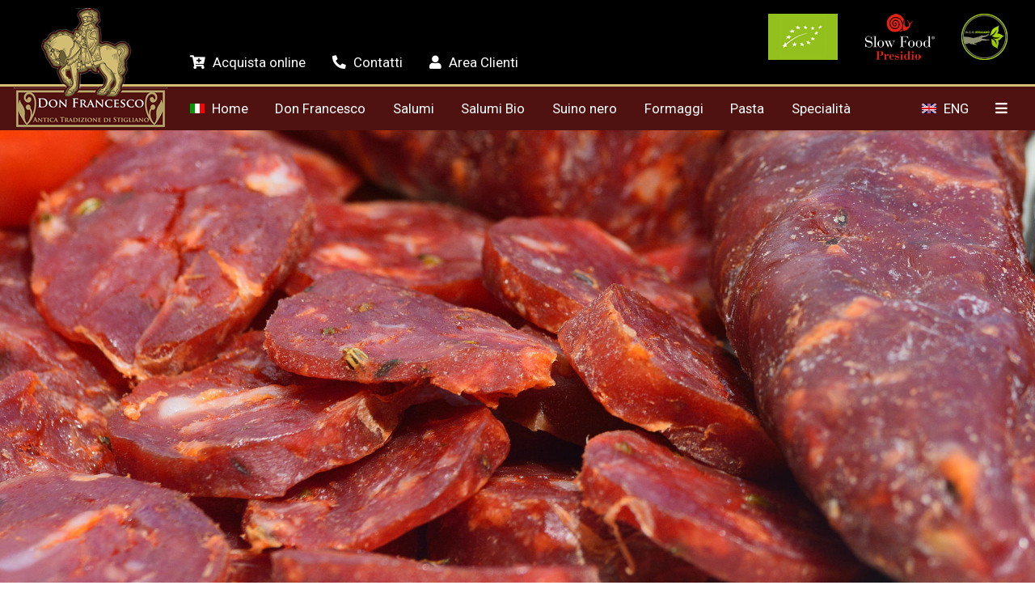

--- FILE ---
content_type: text/html
request_url: https://www.salumidonfrancesco.com/ita/web/item.asp?nav=salsiccia-stagionata-piccante-suino-nero
body_size: 16464
content:

<!DOCTYPE html><html lang="it"><!-- InstanceBegin template="/Templates/ita.dwt" codeOutsideHTMLIsLocked="false" -->
<head>
<meta charset="utf-8">
<meta http-equiv="X-UA-Compatible" content="IE=edge">
<meta name="viewport" content="width=device-width, initial-scale=1">

<meta name="robots" content="all">

<title>Salame stagionato piccante di suino nero Lucano</title>

<script>
function openNav() {document.getElementById('sidenav').style.display = 'block';}
function closeNav() {document.getElementById('sidenav').style.display = 'none';}
</script>
<link rel="canonical" href="https://www.salumidonfrancesco.com/ita/web/item.asp?nav=salsiccia-stagionata-piccante-suino-nero">
<link rel="icon" href="/graphics/favicon.png">
<!--[if lt IE 9]>
<script src="https://oss.maxcdn.com/html5shiv/3.7.2/html5shiv.min.js"></script>
<script src="https://oss.maxcdn.com/respond/1.4.2/respond.min.js"></script>
<![endif]-->
<link href="/global/style.css" rel="stylesheet" type="text/css">
</head>
<body>
<div class="container"><!-- Container -->
<div class="header">
<div class="logo"><a href="/index.asp" title="Don Francesco - Salumi Artigianali Lucani"><img alt="logo" src="/graphics/salumi-don-francesco-logo.png"></a></div>
<div class="top_nav">
<ul>
<li class="mb_in"><a href="/index.asp"><img class="m_dx" alt="flag" src="/graphics/ban-ita.png">Home</a></li>

<li class="m_left m_3up mb_off"><a href="/ita/store/index.asp"><i class="fas fa-cart-plus"></i><span class="m_sx">Acquista online</span></a></li>

<li class="m_3up mb_off"><a href="/ita/web/contatti.asp"><i class="fas fa-phone-alt m_dx"></i>Contatti</a></li>
<li class="m_3up"><a href="/ita/crm/index.asp"><i class="fas fa-user top_sx"></i><span class="m_sx mb_off">Area Clienti</span></a></li>
<li class="f-dx mb_in"><a href="/eng/web/item.asp?nav=lucanian-black-pig-cured-spicy-salami"><img class="m_dx" alt="flag" src="/graphics/ban-eng.png">ENG</a></li>
<li class="f-dx mb_off"><a href="/ita/web/item.asp?nav=stigliano" title="Denominazione Comunale di Origine - Stigliano"><img alt="De.Co Stigliano" src="/graphics/deco-stigliano.png"></a></li>
<li class="f-dx mb_off"><a href="/ita/web/item.asp?nav=presidio-slowfood-salumificio-donfrancesco" title="Presidio Slow Food"><img alt="Slow Food Presidio" src="/graphics/slow-food-presidio.png"></a></li>
<li class="f-dx mb_off"><a href="/ita/web/index.asp?nav=salumi-bio" title="Salumi Biologici"><img alt="Salumi biologici" src="/graphics/bio-ue.png"></a></li>
</ul>
</div>
<div class="clear"></div>
<div class="top_bar">
<ul>

<li class="mb_in m_left"><a href="/ita/store/index.asp"><i class="fas fa-cart-plus"></i><span class="m_sx">Acquista<span class="land_in"> online</span></span></a></li>

<li class="m_left mb_off"><a href="/index.asp"><img class="m_dx" alt="flag" src="/graphics/ban-ita.png">Home</a></li>

<li class="dropdown mb_off">
<a class="dropbtn" href="/ita/web/item.asp?nav=salumificio-donfrancesco">Don Francesco</a>
<div class="dropdown-content">

<a href="/ita/web/item.asp?nav=salumificio-donfrancesco">Salumi Artigianali Don Francesco</a>

<a href="/ita/web/item.asp?nav=allevamento-suini-bio">Allevamento e produzione Bio</a>

<a href="/ita/web/item.asp?nav=salumi-tipici-lucani">Salumi Tipici Lucani</a>

<a href="/ita/web/item.asp?nav=presidio-slowfood-salumificio-donfrancesco">Presidio Slow Food</a>

<a href="/ita/web/item.asp?nav=salumidonfrancesco-vendita-stigliano">Punto vendita Don Francesco</a>

<a href="/ita/web/item.asp?nav=stigliano">Stigliano</a>

</div>
</li>

<li class="dropdown mb_off">
<a class="dropbtn" href="/ita/web/index.asp?nav=salumi">Salumi</a>
<div class="dropdown-content">

<a href="/ita/web/index.asp?nav=salsiccia">Salsiccia fresca</a>

<a href="/ita/web/index.asp?nav=salsiccia-stagionata">Salame stagionato</a>

<a href="/ita/web/index.asp?nav=pezzente-montagna-materana">Pezzente della Montagna Materana</a>

<a href="/ita/web/index.asp?nav=soppressata">Soppressata</a>

<a href="/ita/web/index.asp?nav=capocollo">Capocollo</a>

<a href="/ita/web/index.asp?nav=lombino">Lombino</a>

<a href="/ita/web/index.asp?nav=pancetta">Pancetta</a>

<a href="/ita/web/index.asp?nav=guanciale">Guanciale</a>

</div>
</li>

<li class="dropdown mb_off">
<a class="dropbtn" href="/ita/web/index.asp?nav=salumi-bio">Salumi Bio</a>
<div class="dropdown-content">

<a href="/ita/web/index.asp?nav=salsiccio-fresca-bio">Salsiccia fresca bio</a>

<a href="/ita/web/index.asp?nav=salame-stagionato-bio">Salame stagionato bio</a>

<a href="/ita/web/index.asp?nav=pezzente-montagna-materana-bio">Pezzente della Montagna Materana bio</a>

<a href="/ita/web/item.asp?nav=soppressata-bio">Soppressata bio</a>

<a href="/ita/web/item.asp?nav=capocollo-bio">Capocollo bio</a>

<a href="/ita/web/item.asp?nav=lombino-bio">Lombino bio</a>

<a href="/ita/web/item.asp?nav=guanciale-bio">Guanciale bio</a>

<a href="/ita/web/item.asp?nav=pancetta-bio">Pancetta bio</a>

</div>
</li>

<li class="dropdown mb_off">
<a class="dropbtn" href="/ita/web/index.asp?nav=suino-nero">Suino nero</a>
<div class="dropdown-content">

<a href="/ita/web/index.asp?nav=salsiccia-suino-nero-lucano">Salsiccia fresca di suino nero Lucano</a>

<a href="/ita/web/index.asp?nav=salame-stagionato-suino-nero-lucano">Salame stagionato di suino nero Lucano</a>

<a href="/ita/web/index.asp?nav=pezzente-suino-nero-lucano">Pezzente di suino nero Lucano</a>

<a href="/ita/web/item.asp?nav=soppressata-suino-nero-lucano">Soppressata di suino nero lucano</a>

<a href="/ita/web/item.asp?nav=capocollo-suino-nero-lucano">Capocollo di suino nero Lucano</a>

<a href="/ita/web/item.asp?nav=lombino-suino-nero-lucano">Lombino di suino nero Lucano</a>

<a href="/ita/web/item.asp?nav=guanciale-suino-nero-lucano">Guanciale di suino nero Lucano</a>

<a href="/ita/web/item.asp?nav=pancetta-suino-nero">Pancetta di Suino nero Lucano</a>

</div>
</li>

<li class="dropdown mb_off">
<a class="dropbtn" href="/ita/web/index.asp?nav=formaggi">Formaggi</a>
<div class="dropdown-content">

<a href="/ita/web/index.asp?nav=canestrato-lucano">Canestrato Lucano</a>

<a href="/ita/web/index.asp?nav=caciocavallo-podolico">Caciocavallo podolico</a>

<a href="/ita/web/item.asp?nav=scamorza-podolica">Scamorza podolica</a>

<a href="/ita/web/item.asp?nav=manteca-podolica">Manteca podolica</a>

<a href="/ita/web/item.asp?nav=ricotta-salata">Ricotta salata</a>

<a href="/ita/web/item.asp?nav=cacioricotta">Cacioricotta</a>

<a href="/ita/web/item.asp?nav=caprino">Caprino</a>

</div>
</li>

<li class="dropdown mb_off">
<a class="dropbtn" href="/ita/web/index.asp?nav=pasta">Pasta</a>
<div class="dropdown-content">

<a href="/ita/web/index.asp?nav=pasta-corta">Pasta corta</a>

<a href="/ita/web/index.asp?nav=pasta-lunga">Pasta lunga</a>

</div>
</li>

<li class="dropdown mb_off">
<a class="dropbtn" href="/ita/web/index.asp?nav=specialita">Specialit&agrave;</a>
<div class="dropdown-content">

<a href="/ita/web/index.asp?nav=pistacchio">Pistacchio</a>

<a href="/ita/web/index.asp?nav=conserve">Conserve</a>

</div>
</li>

<li class="f-dx"><a href="javascript:void(0)" onclick="openNav()" title="Menu"><i class="fas fa-bars"></i><span class="mb_in m_sx">Menu</span></a></li>
<li class="f-dx mb_off"><a href="/eng/web/item.asp?nav=lucanian-black-pig-cured-spicy-salami"><img class="m_dx" alt="flag" src="/graphics/ban-eng.png">ENG</a></li>
</ul>
</div><!-- Navbar -->
<div class="clear"></div>
</div><!-- Header -->
<div class="top_img"><img alt="image" src="/public/images/nav/salame-stagionato-suino-nero.jpg"></div>
<div class="section"><!-- Main -->

<div class="navbar"><!-- InstanceBeginEditable name="bar" -->
<div class="sx"><a class="mb_off" href="/index.asp">Home</a><span class="grigio mb_off">&gt;</span><a  href="/ita/web/index.asp?nav=suino-nero">Suino nero</a><span class="grigio ">&gt;</span><a href="/ita/web/index.asp?nav=salame-stagionato-suino-nero-lucano">Salame stagionato di suino nero Lucano</a></div>

<div class="dx"><a class="land_in" href="/ita/web/index.asp?nav=salame-stagionato-suino-nero-lucano">^ Indice</a><span class="grigio land_in">|</span><a href="/ita/web/item.asp?nav=salsiccia-stagionata-semipiccante-suino-nero">Precedente</a></div>
<div class="clear"></div>

<!-- InstanceEndEditable --></div>
<div class="clear"></div>
<h1>Salame stagionato piccante di suino nero Lucano</h1>
<div class="center"><!-- InstanceBeginEditable name="content" -->

<div class="content">Salame tradizionale Lucano ideale per antipasti e taglieri, da consumare crudo, preferibilmente aprire la confezione circa 30 minuti prima del consumo. Il salame viene stagionato 25/30 giorni ed &egrave; prodotto artigianalmente con carni di <strong>suino nero Lucano</strong> selezionato allevato al pascolo. Gusto piccante.<br>
<br>
<strong>Ingredienti</strong><br>
Carne di suino nero Lucano, sale, peperone piccante in polvere, semi di finocchietto selvatico, budello naturale di suino<br>
<br>
<strong>Confezionamento</strong><br>
Confezioni sottovuoto da 250 gr. circa.<br>
Da conservare in luogo fresco e asciutto. Scadenza 6 mesi.<img alt="image" class="img_down" src="/public/images/img/salsiccia-stagionata-piccante-suino-nero-lucano.jpg"></div>
<div class="clear"></div>

<div class="grid">  <!-- Gallery -->
<ul>

<li class="img_2"><a href="javascript:void(0)" id="img_155" class="group_33" data-rel="public/images/img/salsiccia-stagionata-piccante-suino-nero-lucano-01.jpg" onClick="openGallery(155,1,33);" title="Salsiccia stagionata piccante di suino nero Lucano"><img class="img_gallery" alt="Salsiccia stagionata piccante di suino nero Lucano" src="/public/images/img/salsiccia-stagionata-piccante-suino-nero-lucano-01.jpg"></a></li>

<li class="img_2"><a href="javascript:void(0)" id="img_156" class="group_33" data-rel="public/images/img/salsiccia-stagionata-piccante-suino-nero-lucano-02.jpg" onClick="openGallery(156,2,33);" title="Salsiccia stagionata piccante di suino nero Lucano"><img class="img_gallery" alt="Salsiccia stagionata piccante di suino nero Lucano" src="/public/images/img/salsiccia-stagionata-piccante-suino-nero-lucano-02.jpg"></a></li>

</ul>
</div> <!-- GalleryBox -->
<div class="clear"></div>

<div class"br"><a name="carrello"></a></div>
<div class"br"></div>
<div class="mb_on content">

<div class="content"><strong>Prodotto non disponibile</strong></div>

<div class"br"></div>
</div>

<!-- InstanceEndEditable --></div>

<div class="clear"></div>
<div class="section_footer">
<div class="sx">&copy; Tutti i diritti riservati</div>
<div class="dx"><a href="#"><i class="fas fa-chevron-up s_link f2x"></i></a></div>
<div class="clear"></div>
</div>
</div><!-- Main -->
<div class="footer"><!-- Footer -->
<div class="grid">
<ul>
<li class="gallery_content">
<a href="/index.asp" title="Don Francesco - Salumi Artigianali Lucani"><img class="mw_footer m-down" alt="Don Francesco" src="/graphics/salumi-don-francesco-logo.png"></a><br>
<a href="/index.asp" title="Don Francesco - Salumi Artigianali Lucani"><em class="t_link">Salumi Artigianali Lucani</em></a><br>
Via Zanardelli, 14<br>
75018 Stigliano (MT) - Italy<br>
P.Iva: IT01128350772</li>
<li class="gallery_content m_3up">
<table class="tbl_footer">
<tr>
<td><a href="/ita/web/contatti.asp"><i class="fas fa-user m_dx"></i>Contatti</a></td>
<td><a href="/ita/web/contatti.asp?nav=privacy"><i class="fas fa-user-lock m3_dx"></i>Privacy</a></td>
</tr>
<tr>
<td><a href="mailto:info@salumidonfrancesco.com"><i class="far fa-envelope m_dx"></i>Email</a></td>
<td><a href="https://maps.app.goo.gl/vUP3oev8g85vnPKc7" target="_blank"><i class="fas fa-map-marker-alt m3_dx"></i>Map</a></td>
</tr>
<tr>
<td><a class="m-dx" href="tel:+390835561509"><i class="fas fa-phone-alt m_dx"></i>Telefono</a></td>
<td><a href="https://api.whatsapp.com/send?phone=393473600949" title="Whatsapp" target="_blank"><i class="fab fa-whatsapp m_dx"></i>Whatsapp</a></td>
</tr>
<tr>
<td><a href="https://www.instagram.com/salumidonfrancesco/" target="_blank"><i class="fab fa-instagram"></i>Instagram</a></td>
<td><a href="/ita/store/index.asp"><i class="fas fa-cart-plus"></i>Acquista</a></td>
</tr>
</table>
</li>
<li class="b_off gallery_content m_3up"><a href="https://www.basilicatanet.com/ita/web/index.asp?nav=matera"><img src="/graphics/bnet-logo.png" alt="Matera Basilicata" width="75" height="75"></a><br class="m_down">Credits: <a href="https://www.basilicatanet.com" target="_blank">basilicatanet.<span class="fsmall">com</span></a><br><br><a href="https://www.matera.cloud" target="_blank"><img alt="Matera 2019" src="/graphics/matera-2019.png"></a>
</li>
<li class="b_on gallery_content"><a href="https://www.basilicatanet.com/ita/web/index.asp?nav=matera"><img src="/graphics/bnet-logo.png" alt="Matera Basilicata" width="75" height="75"></a><a class="m-2sx" href="https://www.matera.cloud" target="_blank"><img alt="Matera 2019" src="/graphics/matera-2019.png"></a><br><br>Credits: <a href="https://www.basilicatanet.com" target="_blank">basilicatanet.<span class="fsmall">com</span></a>
</li>
</ul>
</div>
</div><!-- Footer -->
<div class="clear"></div>
</div><!-- Container -->
<script defer src="/global/js_min.js"></script>
<div id="sidenav" class="sidenav sx_move" onClick="closeNav()">
<div class="m-up"><a class="m-up sx" href="/index.asp"><img alt="flag" src="/graphics/ban-ita.png"><strong>Home</strong></a><a class="m-up dx" href="javascript:void(0)" onclick="closeNav()"><i class="fas fa-times"></i></a></div>
<div class="clear br m-down"></div>
<ul>

<!-- InstanceBeginEditable name="sidenav" -->

<li><a class="sidemenu" href="/ita/web/index.asp?nav=suino-nero"><i class="fas fa-angle-down"></i>Suino nero</a></li>

<li><span class="grigio">&raquo;</span><a href="/ita/web/index.asp?nav=salsiccia-suino-nero-lucano">Salsiccia fresca di suino nero Lucano</a></li>

<li><span class="grigio">&raquo;</span><a href="/ita/web/index.asp?nav=salame-stagionato-suino-nero-lucano"><span class="m_link">Salame stagionato di suino nero Lucano</span></a></li>

<li><span class="grigio">&raquo;</span><a href="/ita/web/index.asp?nav=pezzente-suino-nero-lucano">Pezzente di suino nero Lucano</a></li>

<li><span class="grigio">&raquo;</span><a href="/ita/web/item.asp?nav=soppressata-suino-nero-lucano">Soppressata di suino nero lucano</a></li>

<li><span class="grigio">&raquo;</span><a href="/ita/web/item.asp?nav=capocollo-suino-nero-lucano">Capocollo di suino nero Lucano</a></li>

<li><span class="grigio">&raquo;</span><a href="/ita/web/item.asp?nav=lombino-suino-nero-lucano">Lombino di suino nero Lucano</a></li>

<li><span class="grigio">&raquo;</span><a href="/ita/web/item.asp?nav=guanciale-suino-nero-lucano">Guanciale di suino nero Lucano</a></li>

<li><span class="grigio">&raquo;</span><a href="/ita/web/item.asp?nav=pancetta-suino-nero">Pancetta di Suino nero Lucano</a></li>

<li class="linemenu"></li>

<li><a class="sidelist" href="/ita/web/item.asp?nav=salumificio-donfrancesco"><i class="fas fa-angle-right"></i>Don Francesco</a></li>
<li class="linemenu"></li>

<li><a class="sidelist" href="/ita/web/index.asp?nav=salumi"><i class="fas fa-angle-right"></i>Salumi</a></li>
<li class="linemenu"></li>

<li><a class="sidelist" href="/ita/web/index.asp?nav=salumi-bio"><i class="fas fa-angle-right"></i>Salumi Bio</a></li>
<li class="linemenu"></li>

<li><a class="sidelist" href="/ita/web/index.asp?nav=formaggi"><i class="fas fa-angle-right"></i>Formaggi</a></li>
<li class="linemenu"></li>

<li><a class="sidelist" href="/ita/web/index.asp?nav=pasta"><i class="fas fa-angle-right"></i>Pasta</a></li>
<li class="linemenu"></li>

<li><a class="sidelist" href="/ita/web/index.asp?nav=specialita"><i class="fas fa-angle-right"></i>Specialit&agrave;</a></li>
<li class="linemenu"></li>

<!-- InstanceEndEditable -->
<li><a class="sidelist" href="/ita/web/contatti.asp"><i class="fas fa-angle-right"></i>Contatti</a></li>
<li class="linemenu"></li>
<li><a class="sidelist" href="/ita/crm/index.asp"><i class="fas fa-angle-right"></i>Area Clienti</a></li>
<li class="linemenu"></li>

<li><a class="sidelist" href="/eng/web/item.asp?nav=lucanian-black-pig-cured-spicy-salami"><img alt="flag" src="/graphics/ban-eng.png">English Site</a></li>

<li class="linemenu"></li>

</ul>
</div>
</body>
<!-- InstanceEnd --></html>


--- FILE ---
content_type: text/css
request_url: https://www.salumidonfrancesco.com/global/style.css
body_size: 4863
content:
@charset "UTF-8";
@import url('https://fonts.googleapis.com/css2?family=Roboto&display=swap');
html, body {margin:0; padding:0; overflow-x:hidden;}
html {font-family: 'Roboto', sans-serif; color:black; font-size:1.05em; font-weight:400; -ms-text-size-adjust:100%;}
body {background-color:#FFF;}

.container {position:relative; display:block; width:100%; max-width:1920px; height:100%; margin:0 auto; padding:0; overflow:auto;}

a:link, a:visited, a:active{text-decoration:none;color:#00C;} a:hover{text-decoration:none;color:red;}
a img {border:none;} img {max-width:100%;}
hr {display:block; height:1px; border:0; border-top:1px solid #CCCCCC; margin:0 0 1.5em 0; padding:0;}

h1 {font-size:2em; font-weight:normal; margin:0em 0em 0.5em 0em; color:#006600;}
h2 {font-size:1.5em; font-weight:normal; margin:0.5em 0em; color:#501211;}
h2 a {color:#0000CC;}
h2 a:hover {color:#FF0000;}
h3 {font-size:1em; font-weight:bold; margin:0 0 0.33em 0;}

.clear {clear:both;}.f-dx{float:right;}.f-sx{float:left;}.dn{display:none;}
.sx {display:inline-block; float:left;} .dx {display:inline-block; float:right;}
.txt_center {text-align:center;} .txt_right {text-align:right;} .txt_left{text-align:left;}
.sx .grigio, .dx .grigio{padding:0 .5em;} 
.m-sx{margin-left:1em;} .m-dx{margin-right:1em;} .m_sx{margin-left:.5em;} .m_dx{margin-right:.5em;}
.m15-sx{margin-left:1.5em;} .m15-dx{margin-right:1.5em;} .m15-down{margin-left:1.5em;} .m12-sx{margin-left:1.2em;} .m12-dx{margin-right:1.2em;} 
.m3_sx{margin-left:.3em;} .m3_dx{margin-right:.3em;}.m3_down{margin-bottom:.3em;} .m3_up{margin-top:.3em;}
.m-2sx{margin-left:2em;} .m-2dx{margin-right:2em;} .m-2down{margin-bottom:2em;} .m-2up{margin-top:2em;}
.m-up{margin-top:1em;} .m_up{margin-top:.5em;} .m_3up{margin-top:3em;}
.m-down{margin-bottom:1em;} .m_down{margin-bottom:.5em;}
.m_or{margin:0 .5em;}.m-or{margin:0 1em;}.m-2or{margin:0 2em;}
.pad {padding:1em;} .pad5 {padding:.5em;} .pad7 {padding:.7em;} 
.pad_top {padding-top:1em;} .pad-top {padding-top:.25em;} .pad_down {padding-bottom:1em;} 
.pad_5or{padding:0 .5em;} .pad_or{padding:0 1em;}
.mw_50{width:50%;} .mw-50{max-width:50%;} .mw-70{max-width:70%;} .mw_70{width:70%;} .mw_30{width:33%;}

.f10x {font-size:1.10em;}.f12x {font-size:1.25em;} .f15x {font-size:1.5em;} .f2x {font-size:2em;} .f3x {font-size:3em;} .f4x {font-size:4em;} .f5x {font-size:5em;}

.header {display:block; position:relative; background-color:#000;}
/*.logo {display:block; position:absolute; top:.25em; left:50%; transform:translate(-50%,0); z-index:2; overflow:auto;}*/
.logo {display:block; position:absolute; top:.60em; left:1em; z-index:2; overflow:auto;}
.section {display:block; height:100%; margin:0; padding:0 8.5em; vertical-align:top; background-color:white;}
.center {display:block; vertical-align:top; overflow:hidden;}
.central {display:block; float:left; width:75%; vertical-align:top; overflow:hidden;}
.aside {display:block; float:left; margin:0 0 0 3.5%; width:21.0%; vertical-align:top; border-left:1px solid #DDD; border-bottom:1px solid #DDD; overflow:auto;}
.aside h2{font-size:1em}
.menu {display:block; margin-bottom:1.5em; vertical-align:top; overflow:auto;}
.footer {display:block; margin:0; padding:1em 3em 0 3em; vertical-align:top; line-height:1.35em; color:white; background-color:#000; border-top:5px solid #501211; overflow:auto;}
.footer a{color:white;} .footer a:hover{color:#D3BD73;} .footer i {margin-right:0.5em;} 

.section_footer{display:block; padding:3em 0; vertical-align:top; line-height:1.35em; background-color:#FFF; color:#999; font-size:.8em; overflow:auto;}

.top_nav {display:block; margin:0; padding:0 1em; background-color:#000; overflow:hidden;}
.top_nav ul {list-style-type:none; margin:0; padding:0; overflow:hidden;}
.top_nav ul li {float:left;} .top_nav li.f-dx{float:right;}
.top_nav a {display:inline-block; padding:1em; color:#FFF;} .top_nav a:hover, a:active {color:#D3BD73;}
.top_nav select{display:inline-block; margin:1em;}

.top_bar {display:block; margin:0; padding:0 1em; background-color:#501211; border-top:3px solid #D3BD73; overflow:hidden;}
.top_bar ul {list-style-type:none; margin:0; padding:0; overflow:hidden;}
.top_bar li {float:left;} .top_bar li.f-dx{float:right;}
.top_bar li a, .dropbtn {display:inline-block; padding:1em; color:#FFF; text-align:center; font-weight:normal; text-decoration:none;}
.top_bar li a:hover, .dropdown:hover .dropbtn {color:#D3BD73;}
.top_bar li.dropdown {display:inline-block;}

.top_bar .dropdown-content {display:none; position:absolute; background-color:#FFF; border:1px solid #D3BD73; z-index:2; border-top:3px solid #D3BD73;}
.top_bar .dropdown-content a {display:block; padding:0.75em 1em; color:#501211; font-weight:normal; text-decoration:none; text-align:left; border-bottom:1px solid #D3BD73;}
.top_bar .dropdown-content a:last-child {border-bottom:none;}
.top_bar .dropdown-content a:hover {background-color:#501211; color:#FFF;}
.top_bar .dropdown:hover .dropdown-content {display:block;}

.m_left {margin-left:12em;}
.top_img{display:block; position:relative; margin:0; padding:0; background-color:#333; border-bottom:5px solid #D3BD73; overflow:hidden;}
.top_img img {display:block; cursor:pointer;}

.navbar {display:block; margin:0; padding:1em 0 2em; background-color:#FFF; font-size:.8em; overflow:auto;}
.navbar a{color:#999;} .navbar a:hover{color:#DD352A;}
.navbar .grigio{padding:0 0.5em; color:#CCC;} .navbar .flag {margin-right:0.3em;}
.margin_bar{margin-top:3em;}

.menu_list {list-style:none; margin:0; padding:0;}
.main_first {padding:0.75em 0.5em; background-color:#333; color:white; margin-bottom:.75em;}
.main_first a{color:white;} .main_first a:hover{color:#DD352A;}
.main_link {margin-left:0.5em; padding:0.75em 0; border-bottom:1px solid #DDD;} 
.main_link a {color:#333;} .main_link a:hover {color:red;}
.link-titolo {padding:0.5em 0 0 0}
.link {margin-left:0.75em; padding:0.5em 0; border-bottom:1px solid #DDD;}
.sub-link {margin-left:1.25em; padding:0.5em 0; border-bottom:1px solid #DDD;}
.aside ul li .grigio {margin-right:0.3em;}.aside ul li .bull {margin-right:0.3em;}
.aside ul li .viola {margin-right:0.5em;}
.aside ul li i {margin-right:0.3em;}
.main_one {padding:0.5em; margin-bottom:0.5em; color:white; background-color:#CC0000; cursor:pointer;} .main_one a {color:white;} .main_one:hover {background-color:green;}

.content{display:block;line-height:1.40;margin-bottom:1em;vertical-align:top;color:#555;overflow:auto;}
.content{font-family:Arial, Helvetica, sans-serif}
.content strong{color:#333;}
.content strong.rosso{color:red;}.content strong.verde{color:green;}.content strong.blu{color:blue;}
.content a strong{color:#00C;}.content a strong:hover{color:red;}
.content strong a{color:#00C;}.content strong a:hover{color:red;}
.content ul{margin:0;margin-top:.5em;padding-left:1em;list-style-type: circle;}
.content li{margin:0 0 .5em;padding:0}

.header:after,.top_nav:after,.top_bar:after,.top_img:after,.navbar:after,.central:after,.aside:after,.footer:after,.content:after,.box_opera:after {content:"";display:block;width:100%;clear:both;}

.titolo{display:block;font-weight:700;margin-bottom:.33em}
.doc{display:block;margin-bottom:1em;overflow:auto}
.doc > a{display:inline-block}
.doc > a > img{vertical-align:middle;margin-right:.3em}
.tbl, .tbl_date, .tbl_footer {width:100%;border-collapse:collapse}
.tbl th,.tbl td{padding:.5em;background-color:#fff;vertical-align:top;border:1px solid #DDD}
.tbl th{background-color:#E9E9E9; text-align:left;}
.tbl_footer td{padding:.75em 1.5em 1.3em 1.5em; vertical-align:top;}
.tbl_date th,.tbl_date td{padding:.35em;background-color:#fff;vertical-align:top;border:1px solid #DDD}
.tbl_bis{border-collapse:collapse}
.tbl_bis th,.tbl_bis td{padding:.5em;background-color:#fff;vertical-align:top;border:1px solid #CCC}
.tbl_bis th{background-color:#E9E9E9}
.def{width:100%;border-collapse:collapse}.def td{background-color:#fff;vertical-align:top}
.tbn{border-collapse:collapse}.tbn td{vertical-align:top}

.img_top{display:block;margin-bottom:1em;}
.img_down{display:block;margin-top:1em;}
.img_left{float:left;display:inline;margin:0 1.25em 1em 0}
.img_right{float:right;display:inline;margin:0 0 1em 1.25em}
.img_sx{display:inline;float:left;margin-right:.3em;vertical-align:middle}
.img_dx{display:inline;float:right;margin-left:.3em;vertical-align:middle}
.br{height:1em}.br_half{height:.5em}

.grid {padding:0; margin:0; text-align:justify; vertical-align:top; overflow:hidden;}
.grid ul {list-style-type:none; margin:0; padding:0; overflow:hidden}
.grid ul:after {content:"";display:inline-block; width:100%; height:0; margin:0; padding:0; clear:both;}
.grid li {display:inline-block; vertical-align:top; margin-bottom:0.5em;}
.grid li .img_grid {display:block; border-bottom:3px solid #DDD; overflow:hidden;}
.grid li .img_content,.img_gallery {display:block; padding:0.3em 0; background-color:#DDD; overflow:hidden;}
.grid li .img_gallery {margin-bottom:.5em;}
.grid .gallery_content {margin-bottom:1.5em;}
.grid li .img_content:hover,.img_content:active,.img_gallery:hover,.img_gallery:active {background-color:#B4A57E;}
.grid li .img_home {display:block;width:100%; padding:0; padding-top:.3em; margin-bottom:.5em; background-color:#DDD; overflow:hidden;}
.grid li .img_home:hover, .img_home:active{background-color:#DDD;}
.grid li div,p {margin:0.5em 0; text-align:left;} .grid li p .mwp{max-width:99%;}
.grid li p.title {display:block; margin:0; padding:0.5em; font-size:1.2em; color:#FFF; background-color:#333;} 
.grid li:hover p.title{background-color:brown;}
.grid li p.sand{background-color:#501211;} .grid li:hover p.sand{background-color:#005500;}
.col_1,.img_1{max-width:100%;}.col_2,.img_2{width:48%;}.col_3,.img_3{max-width:30%;}.col_4,.img_4{max-width:23%;}.col_5,.img_5{max-width:19%;}

.box_data {width:100%; line-height:1.3em ;margin-bottom:1em;}

.box_grigio{display:block;background-color:#E9E9E9;margin-bottom:.5em;overflow:auto}
.box_grigio strong{display:inline-block;float:left;padding:.5em}
.box_grigio a{padding:.5em .75em} .box_grigio:after{content:"";display:block;clear:both}
.img_giallo{display:inline-block;float:left;padding:.7em;background-color:#FF6}
.close{display:inline-block;float:right;padding:.125em .5em;font-size:1.5em;font-weight:700;color:white;background-color:red}
.close:active,.close:hover{background-color:#CCC} a.close{color:white;}a.close:hover{color:red;}
.notes{border-left:.3em solid #1e90ff}
a.icon_box{color:#fff}
.icon_box{background-color:#1e90ff;cursor:pointer;border-radius:.25em}
.icon_box:hover,active{background-color:red}

.box_menu{display:block;padding:0.5em;margin-bottom:.5em;background-color:#E9E9E9;overflow:auto;}
.box_cart{display:block;padding:0.75em 0.5em;margin-bottom:.5em;color:white;background-color:Green;overflow:auto;}
.box_cart strong{color:white;}
.box-cart{display:block;margin-bottom:.5em;color:white;background-color:#474239;overflow:auto;}
.box_head{display:block;padding:0.5em;margin-bottom:.5em;color:white;background-color:#474239;overflow:auto;}
.box_form{display:block;border:1px solid #CCC;background-color:#fff}
.box_header{display:block;margin:0;margin-bottom:.5em;background-color:#E9E9E9;overflow:auto;}
.box_header strong{display:inline-block;padding:.5em;font-size:1em;color:#00008b}
.box_field{padding:.2em .5em .7em}
.box-sx {display:block; float:left; width:45%; margin-right:1em; padding:0.5em;}
.box-dx {display:block; float:left; width:45%; padding:0.5em;}
.campo{display:block;margin-bottom:.5em}
input[type="text"], input[type="password"] {font-size:1em; color:blue; width:90%;}
input[type="submit"]{margin:.5em 0;padding:.25em .5em;color:white;background-color:red;font-size:1em;font-weight:bold;border:none;cursor:pointer;box-shadow:.25em .25em .25em #999;border-radius:.25em}
input[type="submit"]:hover{background-color:#00008b}
select optgroup{font-weight:bold;color:black;text-decoration:none;font-style:normal;}
select optgroup option{font-weight:normal;color:blue;margin-left:-.5em;}
select optgroup option:last-child{margin-bottom:.5em;}
select{text-align:left;font-size:1em;font-weight:400;color:blue;text-decoration:none;}
select option:last-child{margin-bottom:.5em;}
input[type="radio"],input[type="checkbox"]{margin-left:0;margin-right:.5em}
textarea {font-size:1em; width:95%;}
.button {background-color:#0000CC;}
.button-red {background-color:#CC0000;}

.box_opera{display:block; margin-bottom:.5em; background-color:#E9E9E9; overflow:auto;}
.box_opera ul {list-style-type:none; margin:0; padding:0; overflow:hidden;}
.box_opera ul:after {content:""; display:none; clear:both;}
.box_opera li {float:left; padding:.5em .75em; display:inline-block; margin-bottom:0;}
.box_opera li.f-dx{float:right;}
.border_blu{border:1px solid blue;}
.box_opera li.border_blu {padding:.15em .5em; margin:0.25em; background-color:#FFF;}
.box_opera.bg_opera{background-color:#FFE3B9;}.box_opera.m_no{margin:0;}

.img_cart {margin-left:1em; max-width:250px;}

.sidenav {display:none; position:fixed; min-width:30%; height:100%; top:0; left:0; padding:1.5em; padding-top:0; color:white; background-color:#000; opacity:0.85; overflow-x:hidden; z-index:2;}
.sidenav ul:after {content:""; clear:both;}
.sidenav ul {list-style-type:none; margin:0; padding:0; overflow:hidden;}
.sidenav li {display:block; padding:0.5em 0; color:white; text-decoration:none; transition:0.3s;}
.sidenav ul li:last-child {padding-bottom:5em;}
.sidenav a {color:white;}
.sidenav a:hover {color:#00CC00;}
.sidenav a.sidemenu {font-size:1.15em; color:#D3BD73;}
.sidenav a.sidemenu:hover {color:white;}
.sidenav a.sidelist {font-size:1.15em; color:white;}
.sidenav a.sidelist:hover {color:#D3BD73;}
.sidenav .homeside {display:inline-block; margin-top:1.25em;}
.sidenav .closeside {display:inline-block; float:right; margin-right:-0.75em; padding:0.25em 0.5em; color:white; font-size:2em;}
.sidenav a.closeside:hover {color:red;}
.sidenav .linemenu {line-height:1px; height:1px; border:0; border-top:1px solid #CCCCCC; margin:0.5em 0; padding:0;}
.sidenav i, .sidenav img, .sidenav .grigio, .sidenav .punto, .sidenav .bull {margin-right:0.5em;}
.sidenav .grigio{margin-left:1em;color:white;font-family:Arial;font-size:1.05em;;}
.sidenav .punto{margin-left:1.5em;}.sidenav .bull{margin-left:1.75em;color:#DFC6B9;}
.s_link {color:#501211;}.m_link {color:Crimson;} .t_link {color:#D3BD73;}

.overlay {position:fixed; width:100%; top:0; bottom:0; left:0; text-align:center; background-color:rgba(50,50,50,0.95); display:none; z-index:1; overflow:auto;}
.top-modal {position:fixed; width:100%; height:auto; padding:0; top:0; left:0; text-align:center; color:white; background-color:black; z-index:999;}
.close-modal {position:relative; display:inline-block; float:right; padding:0.25em 1em; font-size:2em; cursor:pointer;}
.close-modal:hover {background-color:red;}
.close-modal:active {background-color:red;}
.center-modal {position:relative; display:inline-block; margin-left:4em; padding:1.1em; font-size:1em;}
.pn_btn {display:none;}
.prev {display:block; position:absolute; top:50%; left:0%; padding:10% 1em; font-size:2em; color:white; transform:translate(0%,-50%); -ms-transform:translate(-0%,-50%); cursor:pointer;}
.next{display:block; position:absolute; top:50%; right:0%; padding:10% 1em; font-size:2em; color:white; transform:translate(0%,-50%); -ms-transform:translate(0%,-50%); cursor:pointer;}
.prev:hover, .prev:active, .next:hover, .next:active {color:red;}
.img_modal {display:block; max-width:100%; margin:0 auto; padding:3.4em 0 0 0; z-index:999;}
.img_modal > img {max-width:100%; max-height:100%;}
.img_caption {margin:1em auto; color:white; text-align:center;}

.slider {display:block; cursor:pointer;}
.dot_slider {position:absolute; left:0; top:5em; padding:1em; text-align:center; z-index:2;}
.dot {display:block; width:0.75em; height:0.75em; margin-right:0.25em; margin-bottom:0.5em; background-color:transparent; border:1px solid #FFF; border-radius:50%; cursor:pointer;}
.dot:hover, .dot:active {background-color:white;}
.white {background-color:white; opacity:0.5;}
.prev-slide, .next-slide {cursor:pointer; position:absolute; top:40%; width:auto; padding:1em; color:white; font-weight:normal; font-size:2em; transition:0.6s ease; border-radius:0 3px 3px 0; user-select:none;} .next-slide {right:0; border-radius:3px 0 0 3px;}
.prev-slide:hover, .next-slide:hover {color:white; background-color:rgba(0,0,0,0.8);}

.bg_bianco {background-color:white;}.bg_blu {background-color:blue;} .bg_giallo{background-color:#FFFF99;} .bg_grigio{background-color:#CCC;} .bg_d{background-color:#DDD;} .bg_no{background-color:transparent;}

button {margin:.5em 0; padding:0.5em 0.75em; background:#CC0000; color:white; font-size:1.05em; border:none; cursor:pointer; border-radius:.15em;} button:hover{background-color:Green;}
.grigio {font-family:Verdana, Arial, Helvetica, sans-serif; font-size:0.9em; color:#666666;}
.red {font-family:Verdana, Arial, Helvetica, sans-serif; font-size:0.9em; color:#CC0000;}
.punto {font-family:Arial, Helvetica, sans-serif; font-size:10px; font-weight:normal; color:#666666;}
.bianco{color:white;}.blu{color:#0066FF;}.rosso{color:red;}.verde{color:green;}.green{color:#99FF99;}.gold{color:gold;}.lime{color:lime;}.aqua{color:aqua;}.giallo{color:yellow;}.brown{color:brown;}.marrone{color:#532611;}.fsmall{font-size:smaller;}.crimson{color:crimson;}.purple{color:purple;}.viola{color:#ADA8D1;}.hgrey{color:#666;}.lightblue{color:lightblue;}
.testo_sx {display:block; float:left; text-align:left;}
.testo_dx {display:block; float:right; text-align:right;}
.testo_barrato {text-decoration:line-through;}
.titolo_blu {font-weight: bold;	color:#0066FF;}
.titolo_rosso {font-weight: bold; color:#CC0000;}

.zoom {animation:animatezoom 0.6s;}@keyframes animatezoom{from{transform:scale(0);} to{transform:scale(1);}}
.opacity{animation:opac 1s;}@keyframes opac{from{opacity:0;} to{opacity:1;}}
.sx_move{animation:animateleft 0.4s;}@keyframes animateleft{from{left:-20em;opacity:0;} to{left:0;opacity:1;}}
.dx_move{animation:animateright 0.4s;}@keyframes animateright{from{left:0em;opacity:1;} to{left:-20em;opacity:0;}}

.video-youtube{position:relative; padding-bottom:56.25%; padding-top:2em; height:0; overflow:hidden;}
.video-youtube iframe {position:absolute; top:0; left:0; width:100%; height:100%;}

.mb_on{display:none}.mb_in{display:none}.portrait{display:none}.p_in{display:none} .b_on{display:none}
.footer .grid li.b_on{display:none}

@media only screen and (max-width:1024px){
.top_bar, top_nav {padding:0 .75em;}
.logo {top:0.5em; left:50%; transform:translate(-50%,0);}
.logo img{width:80%;}
.m_left {margin-left:0;}
.mb_off {display:none;}
.top_nav .m_3up {margin-top:0;}
.top_bar li.mb_off{display:none;}
.mb_in{display:inline;}

.section {padding:0 1.5em;}
.footer {padding:1.5em 1.5em 0 1.5em;}
.section_footer{padding:1em 0;}
.tbl_date{font-size:.9em;}
.img_left{float:left;display:inline;margin:0 1em 1em 0}
.img_right{float:right;display:inline;margin:0 0 1em 1em}
.sidenav {min-width:50%;}
}

@media only screen and (min-width:320px) and (max-width:800px) {
.mb_on{display:block}
.footer .grid li {margin-bottom:2em;}
.footer .grid li.b_off{display:none;}
.footer .grid li.b_on{display:inline-block;}
.aside{display:none;}
.central{float:none;margin:0;width:100%;}
.margin_bar{margin-top:0;}
}

@media only screen and (min-width:320px) and (max-width:768px) {
.logo {left:50%; transform:translate(-50%,0);}
.logo img{width:80%;}
.m_left {margin-left:0;}
.section {padding:0 1.5em;}
.aside{display:none;}
.central{float:none;margin:0;width:100%;}
.footer {padding:1em;}
.margin_bar{margin-top:0;}
.mb_block{display:block;float:none;width:100%;margin:0;padding:0;}
.portrait{display:none}
.landscape{display:block}.land_in{display:inline}
.mb_off{display:none}.mb_on{display:block}.mb_in{display:inline}
.center-modal{margin-left:0}.close-modal{padding:.25em .5em}
.prev{display:none}
.next{display:none}
.pn_btn{position:relative;display:inline-block;float:left;font-size:1.5em;padding:.5em}
.pn_btn:hover{background-color:red}.dot_slider{padding:.5em 1em}.dot{width:.5em;height:.5em}
.grid li p.title {font-size:1.12em; font-weight:bold;}
.sidenav {min-width:40%;}
.col_1,.col_2,.col_3,.col_4,.col_5{margin-bottom:1em;text-align:left}
.col_1{display:block;max-width:100%;}.col_2,.col_3,.col_4,.col_5{max-width:48%;}
}

@media only screen and (min-width:320px) and (max-width:768px) and (orientation:portrait){
h1{font-size:1.5em;}
.logo {left:54%; transform:translate(-45%,0);}
.p_sx{margin-left:1em;}.p_dx{margin-right:1em;}
.dot{display:none;}
.top_nav {padding:0 .75em;}
.top_nav a {padding:.75em 0;} .top_nav a {padding-top:2.5em;}
.top_sx{margin-left:2em;}
.top_bar {padding:0;} .top_bar li a {padding:1em .75em;}
.top_bar li.mb_off{display:none;}
.section {padding:0 1em;}
.tbl_footer td{padding:.75em 0; padding-right:2em;}
.footer .grid li {display:block;}
.footer .grid li.m_3up{margin-top:1em;}
.margin_bar{display:none}
.navbar .sx{float:none;overflow:auto;}
.margin_bar{margin-top:0;}
.content{line-height:1.5}
.img_left{display:block;float:none;margin:0 0 1em 0;}
.img_right{display:block;float:none;margin:0 0 1em 0;}
.portrait{display:block} .p_in{display:inline}
.landscape{display:none}.land_in{display:none}
.mb_no{display:none}
.mb_off{display:none}.mb_on{display:block}.mb_in{display:inline}
.mw_50{width:100%;}
.mw-50{max-width:100%;}
.mw_footer{max-width:80%;}
.box-sx{display:block;float:left;width:95%;margin-right:0;padding:.5em}
.box-dx{display:block;float:left;width:95%;padding:.5em}
.img_cart {margin-left:1em; max-width:250px;}
.grid li .img_gallery{padding:0}
.col_1,.col_2,.col_3,.col_4{display:block;max-width:100%;margin-bottom:1em;text-align:left}
.col_2{width:100%;}
.img_4{max-width:48%;} .img_5{max-width:18%;}
} 

--- FILE ---
content_type: application/javascript
request_url: https://www.salumidonfrancesco.com/global/js_min.js
body_size: 2849
content:
function openGallery(e,t,n){var a=document.createElement("div");a.id="overlay",a.className="overlay zoom",a.innerHTML='<div class="top-modal"><span id="img_number" class="center-modal"></span><span class="pn_btn" onClick="prevImg();">&#10094;</span><span class="pn_btn" onClick="nextImg();">&#10095;</span><span class="close-modal" onClick="closeModal()">&times;</span></div><span class="prev" onClick="prevImg();">&#10094;</span><div class="img_modal"><a id="img_modal" href="javascript:void(0)" onClick="nextImg();"></a></div><span class="next" onClick="nextImg();">&#10095;</span><div id="img_caption" class="img_caption"></div>',document.body.appendChild(a),a.style.display="block";var i="img_"+e,m="group_"+n,d=document.getElementsByClassName(m).length;document.getElementById("img_number").innerHTML=t+"/"+d;var l=document.getElementById(i),o='<img id="imgShow" data-rel="'+t+'" alt="'+i+'" src="/'+l.getAttribute("data-rel")+'">';document.getElementById("img_modal").innerHTML=o;var r=l.getAttribute("title");document.getElementById("img_caption").innerHTML=r,window.onclick=function(e){e.target==a&&a.parentNode.removeChild(a)}}function nextImg(){var e=document.getElementById("imgShow").getAttribute("alt"),t=parseInt(document.getElementById("imgShow").getAttribute("data-rel")),n=document.getElementById(e).getAttribute("class"),a=document.getElementsByClassName(n),i=a.length,m=t+1;m==i+1&&(m=1);var d=a[m-1].getAttribute("id");document.getElementById("img_number").innerHTML=m+"/"+i;var l=document.getElementById(d),o='<img id="imgShow" data-rel="'+m+'" alt="'+d+'" src="/'+l.getAttribute("data-rel")+'">';document.getElementById("img_modal").innerHTML=o;var r=l.getAttribute("title");document.getElementById("img_caption").innerHTML=r}function prevImg(){var e=document.getElementById("imgShow").getAttribute("alt"),t=parseInt(document.getElementById("imgShow").getAttribute("data-rel")),n=document.getElementById(e).getAttribute("class"),a=document.getElementsByClassName(n),i=a.length,m=t-1;0==m&&(m=i);var d=a[m-1].getAttribute("id");document.getElementById("img_number").innerHTML=m+"/"+i;var l=document.getElementById(d),o='<img id="imgShow" data-rel="'+m+'" alt="'+d+'" src="/'+l.getAttribute("data-rel")+'">';document.getElementById("img_modal").innerHTML=o;var r=l.getAttribute("title");document.getElementById("img_caption").innerHTML=r}function closeModal(){var e=document.getElementById("overlay");e.parentNode.removeChild(e)}function MM_openBrWindow(e,t,n){window.open(e,t,n)}function MM_findObj(e,t){var n,a,i;for(t||(t=document),(n=e.indexOf("?"))>0&&parent.frames.length&&(t=parent.frames[e.substring(n+1)].document,e=e.substring(0,n)),!(i=t[e])&&t.all&&(i=t.all[e]),a=0;!i&&a<t.forms.length;a++)i=t.forms[a][e];for(a=0;!i&&t.layers&&a<t.layers.length;a++)i=MM_findObj(e,t.layers[a].document);return!i&&document.getElementById&&(i=document.getElementById(e)),i}function MM_validateForm(){var e,t,n,a,i,m,d,l="",o=MM_validateForm.arguments;for(e=0;e<o.length-2;e+=3)a=o[e+2],val=MM_findObj(o[e]),val&&(n=val.id,""!=(val=val.value)?-1!=a.indexOf("isEmail")?((t=val.indexOf("@"))<1||t==val.length-1)&&(l+="- "+n+" must contain an e-mail address.\n"):"R"!=a&&(i=parseFloat(val),isNaN(val)&&(l+="- "+n+" must contain a number.\n"),-1!=a.indexOf("inRange")&&(t=a.indexOf(":"),m=a.substring(8,t),d=a.substring(t+1),(i<m||d<i)&&(l+="- "+n+" must contain a number between "+m+" and "+d+".\n"))):"R"==a.charAt(0)&&(l+="- "+n+" Campo Obbligatorio.\n"));l&&alert("Attenzione:\n"+l),document.MM_returnValue=""==l} window.FontAwesomeKitConfig = {"asyncLoading":{"enabled":false},"autoA11y":{"enabled":true},"baseUrl":"https://kit-free.fontawesome.com","detectConflictsUntil":null,"license":"free","method":"css","minify":{"enabled":true},"v4FontFaceShim":{"enabled":true},"v4shim":{"enabled":true},"version":"latest"};!function(){function r(e){var t,n=[],i=document,o=i.documentElement.doScroll,r="DOMContentLoaded",a=(o?/^loaded|^c/:/^loaded|^i|^c/).test(i.readyState);a||i.addEventListener(r,t=function(){for(i.removeEventListener(r,t),a=1;t=n.shift();)t()}),a?setTimeout(e,0):n.push(e)}!function(){if(!(void 0===window.Element||"classList"in document.documentElement)){var e,t,n,i=Array.prototype,o=i.push,r=i.splice,a=i.join;d.prototype={add:function(e){this.contains(e)||(o.call(this,e),this.el.className=this.toString())},contains:function(e){return-1!=this.el.className.indexOf(e)},item:function(e){return this[e]||null},remove:function(e){if(this.contains(e)){for(var t=0;t<this.length&&this[t]!=e;t++);r.call(this,t,1),this.el.className=this.toString()}},toString:function(){return a.call(this," ")},toggle:function(e){return this.contains(e)?this.remove(e):this.add(e),this.contains(e)}},window.DOMTokenList=d,e=Element.prototype,t="classList",n=function(){return new d(this)},Object.defineProperty?Object.defineProperty(e,t,{get:n}):e.__defineGetter__(t,n)}function d(e){for(var t=(this.el=e).className.replace(/^\s+|\s+$/g,"").split(/\s+/),n=0;n<t.length;n++)o.call(this,t[n])}}();function a(e){var t,n,i,o;prefixesArray=e||["fa"],prefixesSelectorString="."+Array.prototype.join.call(e,",."),t=document.querySelectorAll(prefixesSelectorString),Array.prototype.forEach.call(t,function(e){n=e.getAttribute("title"),e.setAttribute("aria-hidden","true"),i=!e.nextElementSibling||!e.nextElementSibling.classList.contains("sr-only"),n&&i&&((o=document.createElement("span")).innerHTML=n,o.classList.add("sr-only"),e.parentNode.insertBefore(o,e.nextSibling))})}var d=function(e,t){var n=document.createElement("link");n.href=e,n.media="all",n.rel="stylesheet",t&&t.detectingConflicts&&t.detectionIgnoreAttr&&n.setAttributeNode(document.createAttribute(t.detectionIgnoreAttr)),document.getElementsByTagName("head")[0].appendChild(n)},c=function(e,t){!function(e,t){var n,i=t&&t.before||void 0,o=t&&t.media||void 0,r=window.document,a=r.createElement("link");if(t&&t.detectingConflicts&&t.detectionIgnoreAttr&&a.setAttributeNode(document.createAttribute(t.detectionIgnoreAttr)),i)n=i;else{var d=(r.body||r.getElementsByTagName("head")[0]).childNodes;n=d[d.length-1]}var c=r.styleSheets;a.rel="stylesheet",a.href=e,a.media="only x",function e(t){if(r.body)return t();setTimeout(function(){e(t)})}(function(){n.parentNode.insertBefore(a,i?n:n.nextSibling)});var s=function(e){for(var t=a.href,n=c.length;n--;)if(c[n].href===t)return e();setTimeout(function(){s(e)})};function l(){a.addEventListener&&a.removeEventListener("load",l),a.media=o||"all"}a.addEventListener&&a.addEventListener("load",l),(a.onloadcssdefined=s)(l)}(e,t)},e=function(e,t,n){var i=t&&void 0!==t.autoFetchSvg?t.autoFetchSvg:void 0,o=t&&void 0!==t.async?t.async:void 0,r=t&&void 0!==t.autoA11y?t.autoA11y:void 0,a=document.createElement("script"),d=document.scripts[0];a.src=e,void 0!==r&&a.setAttribute("data-auto-a11y",r?"true":"false"),i&&(a.setAttributeNode(document.createAttribute("data-auto-fetch-svg")),a.setAttribute("data-fetch-svg-from",t.fetchSvgFrom)),o&&a.setAttributeNode(document.createAttribute("defer")),n&&n.detectingConflicts&&n.detectionIgnoreAttr&&a.setAttributeNode(document.createAttribute(n.detectionIgnoreAttr)),d.parentNode.appendChild(a)};function s(e,t){var n=t&&t.addOn||"",i=t&&t.baseFilename||e.license+n,o=t&&t.minify?".min":"",r=t&&t.fileSuffix||e.method,a=t&&t.subdir||e.method;return e.baseUrl+"/releases/"+("latest"===e.version?"latest":"v".concat(e.version))+"/"+a+"/"+i+o+"."+r}var t,n,i,o,l;try{if(window.FontAwesomeKitConfig){var u,f=window.FontAwesomeKitConfig,m={detectingConflicts:f.detectConflictsUntil&&new Date<=new Date(f.detectConflictsUntil),detectionIgnoreAttr:"data-fa-detection-ignore",detectionTimeoutAttr:"data-fa-detection-timeout",detectionTimeout:null};"js"===f.method&&(o=m,l={async:(i=f).asyncLoading.enabled,autoA11y:i.autoA11y.enabled},"pro"===i.license&&(l.autoFetchSvg=!0,l.fetchSvgFrom=i.baseUrl+"/releases/"+("latest"===i.version?"latest":"v".concat(i.version))+"/svgs"),i.v4shim.enabled&&e(s(i,{addOn:"-v4-shims",minify:i.minify.enabled})),e(s(i,{minify:i.minify.enabled}),l,o)),"css"===f.method&&function(e,t){var n,i=a.bind(a,["fa","fab","fas","far","fal","fad"]);e.autoA11y.enabled&&(r(i),n=i,"undefined"!=typeof MutationObserver&&new MutationObserver(n).observe(document,{childList:!0,subtree:!0})),e.v4shim.enabled&&(e.license,e.asyncLoading.enabled?c(s(e,{addOn:"-v4-shims",minify:e.minify.enabled}),t):d(s(e,{addOn:"-v4-shims",minify:e.minify.enabled}),t));e.v4FontFaceShim.enabled&&(e.asyncLoading.enabled?c(s(e,{addOn:"-v4-font-face",minify:e.minify.enabled}),t):d(s(e,{addOn:"-v4-font-face",minify:e.minify.enabled}),t));var o=s(e,{minify:e.minify.enabled});e.asyncLoading.enabled?c(o,t):d(o,t)}(f,m),m.detectingConflicts&&((u=document.currentScript.getAttribute(m.detectionTimeoutAttr))&&(m.detectionTimeout=u),document.currentScript.setAttributeNode(document.createAttribute(m.detectionIgnoreAttr)),t=f,n=m,r(function(){var e=document.createElement("script");n&&n.detectionIgnoreAttr&&e.setAttributeNode(document.createAttribute(n.detectionIgnoreAttr)),n&&n.detectionTimeoutAttr&&n.detectionTimeout&&e.setAttribute(n.detectionTimeoutAttr,n.detectionTimeout),e.src=s(t,{baseFilename:"conflict-detection",fileSuffix:"js",subdir:"js",minify:t.minify.enabled}),e.async=!0,document.body.appendChild(e)}))}}catch(e){}}();